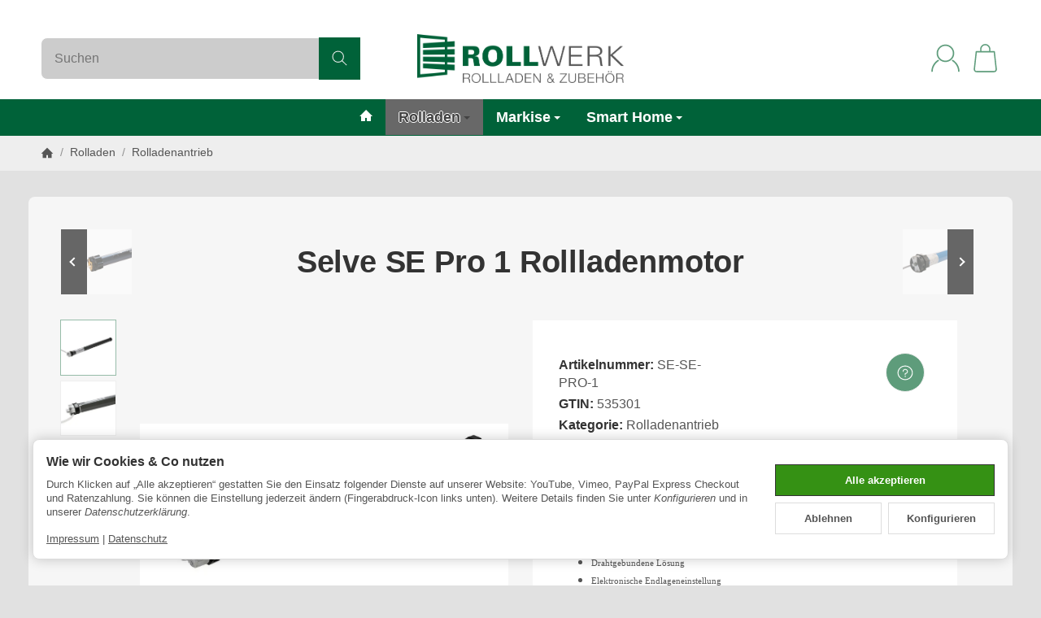

--- FILE ---
content_type: application/x-javascript; charset=utf-8
request_url: https://rollwerk.eu/asset/plugin_js_body?v=1.1.0
body_size: 6180
content:
$notClickableClass="notClickable";var gesamtBreite=0;var gesamtHoehe=0;var gesamtQm=0;$(".var-it").on("click",".notClickable",function(e){e.preventDefault();return false;});$(function(){if($("#product-offer").data('esecomconfig')!="1"){console.log("alarm");var esecomArticle=$.evo.article();$(".freifeldBreite input.form-control:visible").change(function(){checkBreite();});$(document).on('scroll',function(){if($(window).scrollTop()>100){$('#TopStickyBasket').addClass('show');}else{$('#TopStickyBasket').removeClass('show');}});$(".freifeldHöhe input.form-control:visible").change(function(){checkBreite();});checkBreite();function setVariationDisableAll($wrapper){$('.swatches-selected',$wrapper).text('');$('[data-value].variation',$wrapper).each(function(i,item){$(item).removeClass('active').removeClass('loading').find('input').prop('checked',false).end().prop('selected',false);});}
function setVariationActive(key,value,def,wrapper){var $item=$('[data-keigenschaft="'+key+'"][data-value="'+value+'"].variation');$item.addClass('active').removeClass('loading').find('input').prop('checked',true).end().prop('selected',true);$('[data-id="'+key+'"].swatches-selected').text($item.attr('data-original'));}
function checkBreite(){gesamtBreite=0;gesamtHoehe=0;gesamtQm=0;var qmBreite={}
$(".freifeldBreite input.form-control:visible").each(function(index){qmBreite[index]=parseInt($(this).val());gesamtBreite=gesamtBreite+parseInt($(this).val());});$(".freifeldHöhe input.form-control:visible").each(function(index){newHeight=parseInt($(this).val());var qm=qmBreite[index]*newHeight/1000/1000;gesamtQm=gesamtQm+qm;if(newHeight>gesamtHoehe){gesamtHoehe=newHeight;}});console.log("gesamtbreite: "+gesamtBreite);console.log("gesamth: "+gesamtHoehe);if(gesamtBreite>=1950){setExtraDelivery('trucking');}else if(gesamtBreite>=1150){setExtraDelivery('bulky');}else if(gesamtBreite<1150){setExtraDelivery('none');}
$('.variation[data-conditions*="gesamtBreite"]').each(function(){let condString=$(this).data('conditions');const myArray=condString.split("<=");let maxBreite=myArray[1];if(gesamtBreite>parseInt(maxBreite)){$(this).parent().find('.variation:not(.notpossible)').not(this).first().trigger('click');}});}
function setExtraDelivery($type='none'){console.log("Set Delivery to "+$type)
$len=$(".swatches.Versandkostenzuschlag").length;if($len==0){return false;}
var mapping={none:2228,pickup:2229,bulky:2230,trucking:2231,};var mappingText={none:'ohne',pickup:'Abholung in Marl',bulky:'Sperrgutzuschlag ab 1150 mm',trucking:'Speditionszuschlag ab 1950 mm',};$(".swatches.Versandkostenzuschlag .variation").addClass('active').removeClass('active');noneElement=$(".swatches.Versandkostenzuschlag .variation").eq(0);pickupElement=$(".swatches.Versandkostenzuschlag .variation").eq(1);bulkyElement=$(".swatches.Versandkostenzuschlag .variation").eq(2);truckingElement=$(".swatches.Versandkostenzuschlag .variation").eq(3);switch($type){case"none":noneElement.find('input').prop('disabled',false);bulkyElement.find('input').prop('disabled',true);truckingElement.find('input').prop('disabled',true);noneElement.removeClass('notClickable').addClass("active");bulkyElement.addClass('notClickable');truckingElement.addClass('notClickable');pickupElement.removeClass('active');bulkyElement.removeClass('active');truckingElement.removeClass('active');bulkyElement.find('input[type="radio"]').prop("checked",false);pickupElement.find('input[type="radio"]').prop("checked",false);truckingElement.find('input[type="radio"]').prop("checked",false);noneElement.find('input[type="radio"]').first().prop('checked',true).trigger('change');break;case"pickup":pickupElement.addClass("active");pickupElement.find('input[type="radio"]').first().prop('checked',true).trigger('change');break;case"bulky":noneElement.find('input').prop('disabled',true);bulkyElement.find('input').prop('disabled',false);truckingElement.find('input').prop('disabled',true);noneElement.addClass('notClickable');bulkyElement.removeClass('notClickable');truckingElement.addClass('notClickable');if(!pickupElement.hasClass('active')){bulkyElement.find('input[type="radio"]').first().prop('checked',true).trigger('change');}
break;case"trucking":noneElement.find('input').prop('disabled',true);noneElement.addClass('notClickable');bulkyElement.find('input').prop('disabled',true);bulkyElement.addClass('notClickable').removeClass("active");truckingElement.find('input').prop('disabled',false);truckingElement.removeClass('notClickable');setVariationDisableAll(truckingElement.parent());if(!pickupElement.hasClass('active')){truckingElement.find('input[type="radio"]').first().prop('checked',true).trigger('change');setVariationActive(truckingElement.data('key'),truckingElement.data('value'));}
break;default:break;}}}});;var km_preis_config,itsok;$(function(){if($('#km_preis_data').length)
{itsok=true;try
{km_preis_config=JSON.parse($('#km_preis_data').html());}catch(e){console.log('JavaScript Fehler in der globalen Preiskonfiguration.');itsok=false;}
if(itsok)
{if(km_preis_config.showBrutto)
km_preis_config.basePrice=getNetto(km_preis_config.basePrice);$(document).on('evo:changed.article.price',function(args){setBasePrice();checkPrice();});$(document).on('evo:contentLoaded',function(args){registerInputs();window.setTimeout(function(){if($('#km_preis_data_ajax').length)
{try
{km_preis_config=JSON.parse($('#km_preis_data_ajax').html());}catch(e){console.log('JavaScript Fehler in der globalen Preiskonfiguration via Ajax nachladen.');}}
setBasePrice();checkPrice();},500);});registerInputs();setBasePrice();checkPrice();}}});function registerInputs()
{$('.km_preise_input[type=range]').on('change',function(){$(this).parent().find('span.rangevalue').html($(this).val());});$('.km_preise_input, #quantity').on('change',function(){checkPrice();});$('[name*=eigenschaftwert_]').on('change',function(){window.setTimeout(function(){checkPrice();},500);});}
function setBasePrice()
{var price=$(km_preis_config.price).text();if(km_preis_config.waehrung.cVorBetrag!='N')
price=price.substr(price.search(/[0-9]/));price=parseFloat(price.replace(km_preis_config.waehrung.cNameHTML,'').trim().replace(km_preis_config.waehrung.cTrennzeichenTausend,'').replace(km_preis_config.waehrung.cTrennzeichenCent,'.'));if(km_preis_config.showBrutto)
price=getNetto(price);km_preis_config.basePrice=price;}
function getBrutto(price)
{return price*((100+parseFloat(km_preis_config.mwst))/100);}
function getNetto(price)
{return Number(price/((100+parseFloat(km_preis_config.mwst))/100)).toFixed(2);}
function getEigenschaftValue(x)
{var elem=$('[name=eigenschaftwert\\['+x+'\\]]');if(elem.length!=1)
elem=$('[name=eigenschaftwert_'+x+']');if(elem.length!=1)
elem=$('[name=eigenschaftwert\\['+x+'\\]]:selected');if(elem.length!=1)
elem=$('[name=eigenschaftwert_'+x+']:selected');if(elem.length!=1)
elem=$('[name=eigenschaftwert\\['+x+'\\]]:checked');if(elem.length!=1)
elem=$('[name=eigenschaftwert_'+x+']:checked');if(!elem.length==1)
return 0;return $(elem).val();}
function checkPrice()
{if(!km_preis_config.manipulations)return false;var price=km_preis_config.basePrice;var basePrice=-1;var priceFormatted;var data;var doIt;var wert;for(var x=0;x<km_preis_config.manipulations.length;x++)
{data=false;try
{data=JSON.parse(km_preis_config.manipulations[x].formel);}catch(e){console.log('JavaScript Fehler in der Formel, bitte mathematischen Ausdruck pruefen');}
if(data)
{doIt=(data.type==1)?true:false;if(!data.if)doIt=true;else
{for(i in data.if)
{wert=0;if(data.if[i].eigenschaft>0)
wert=getEigenschaftValue(data.if[i].eigenschaft);else if(data.if[i].eigenschaft==-1)
wert=calculateFormel(data.if[i].eigenschaft_formel,price);else
continue;if(!wert)wert=0;value=(data.if[i].eigenschaft_wert)?data.if[i].eigenschaft_wert:data.if[i].eigenschaft_value;wert=parseFloat(wert);value=parseFloat(value);if(data.if[i].eigenschaft_if=='=')
{if(parseFloat(wert)==parseFloat(value))
{if(data.type==0)
doIt=true;}else{if(data.type==1)
doIt=false;}}
if(data.if[i].eigenschaft_if=='!=')
{if(parseFloat(wert)!=parseFloat(value))
{if(data.type==0)
doIt=true;}else{if(data.type==1)
doIt=false;}}
if(data.if[i].eigenschaft_if=='<')
{if(parseFloat(wert)<parseFloat(value))
{if(data.type==0)
doIt=true;}else{if(data.type==1)
doIt=false;}}
if(data.if[i].eigenschaft_if=='>')
{if(parseFloat(wert)>parseFloat(value))
{if(data.type==0)
doIt=true;}else{if(data.type==1)
doIt=false;}}}}
if(doIt&&data.aktion)
{for(i in data.aktion)
{if(data.aktion[i].type==1)
{switch(data.aktion[i].preis_type)
{case"0":price=price+parseFloat(data.aktion[i].preis_wert);break;case"1":price=price+(price/100*data.aktion[i].preis_wert);break;case"2":price=calculateFormel(data.aktion[i].preis_formel,price);break;default:price=price;}}else if(data.aktion[i].type==2)
{wert="";if(data.aktion[i].field_type==1)
{wert=calculateFormel(data.aktion[i].field_formel,price);if(data.aktion[i].field_suffix!="")
wert=String(wert)+data.aktion[i].field_suffix;if(data.aktion[i].field_praefix!="")
wert=data.aktion[i].field_praefix+String(wert);}else
wert=data.aktion[i].field_value;$('[name=eigenschaftwert\\['+data.aktion[i].field_input+'\\]]').val(wert);$('[name=eigenschaftwert_'+data.aktion[i].field_input+']').val(wert);}else if(data.aktion[i].type==3)
{if(km_preis_config.hideSelektorParent!='')
{$(km_preis_config.hideSelektor.replace('%s',data.aktion[i].verstecken)).parents(km_preis_config.hideSelektorParent).hide();if(km_preis_config.hideSelektorParentBefore=='Y')
$(km_preis_config.hideSelektor.replace('%s',data.aktion[i].verstecken)).parents(km_preis_config.hideSelektorParent).prev().hide();}
else
$(km_preis_config.hideSelektor.replace('%s',data.aktion[i].verstecken)).hide();}else if(data.aktion[i].type==4)
{if(km_preis_config.hideSelektorParent!='')
{$(km_preis_config.hideSelektor.replace('%s',data.aktion[i].verstecken)).parents(km_preis_config.hideSelektorParent).show();if(km_preis_config.hideSelektorParentBefore=='Y')
$(km_preis_config.hideSelektor.replace('%s',data.aktion[i].verstecken)).parents(km_preis_config.hideSelektorParent).prev().show();}
else
$(km_preis_config.hideSelektor.replace('%s',data.aktion[i].verstecken)).show();}else if(data.aktion[i].type==5)
{}else if(data.aktion[i].type==6)
{console.log("setzebaseprice");basePrice=calculateFormel(data.aktion[i].preis_formel,price);console.log(basePrice);}else if(data.aktion[i].type==7)
{try
{return eval(replaceFormel(data.aktion[i].preis_formel,price));}catch(e){console.log('KM Preisprofi - JSAktionsyntaxerror');}}}}}}
if(km_preis_config.showBrutto)
price=getBrutto(price);priceFormatted=price.toFixed(2).toString().replace('.',km_preis_config.waehrung.cTrennzeichenCent);if(price>=1000)
{priceFormatted=priceFormatted.substr(0,priceFormatted.length-6)+km_preis_config.waehrung.cTrennzeichenTausend+priceFormatted.substr(priceFormatted.length-6);}
if(km_preis_config.waehrung.cVorBetrag=='N')
priceFormatted=priceFormatted+" "+km_preis_config.waehrung.cNameHTML;else
priceFormatted=km_preis_config.waehrung.cNameHTML+" "+priceFormatted;$(km_preis_config.price).html(priceFormatted);if(basePrice>0)
{basePrice=price/basePrice;priceFormatted=basePrice.toFixed(2).toString().replace('.',km_preis_config.waehrung.cTrennzeichenCent);if(basePrice>=1000)
{priceFormatted=priceFormatted.substr(0,priceFormatted.length-6)+km_preis_config.waehrung.cTrennzeichenTausend+priceFormatted.substr(priceFormatted.length-6);}
if(km_preis_config.waehrung.cVorBetrag=='N')
priceFormatted=priceFormatted+" "+km_preis_config.waehrung.cNameHTML;else
priceFormatted=km_preis_config.waehrung.cNameHTML+" "+priceFormatted;$(km_preis_config.basePriceSelektor).html(priceFormatted+" "+km_preis_config.basePriceString);}}
function replaceFormel(formel,price)
{var quantity;quantity=parseFloat($('#quantity').val());formel=formel.replace('##price##',price);formel=formel.replace('##quantity##',quantity);formel=formel.replace('ABRUNDEN(','Math.floor(');formel=formel.replace('AUFRUNDEN(','Math.ceil(');formel=formel.replace('RUNDEN(','Math.round(');formel=formel.replace(/##e\:([0-9]*)##/i,function(x,y,z){return getEigenschaftValue(y);});if(formel.includes('##'))
formel=replaceFormel(formel,price);return formel;}
function calculateFormel(formel,price)
{try
{formel=replaceFormel(formel,price);return eval(formel);}catch(e){console.log('KM Preisprofi - Formelsyntaxerror: '+formel);return 0;}};class esecomKonfigurator{constructor(){this.settings=$("div.product-info").data('settings');this.qm=1;this.elements=1;this.motors=0;this.maxElementWidth=0;this.width=0;this.height=0;this.vat=0;this.debug=true;this.showBrutto=true;this.basePrice=0;this.price=this.basePrice;this.priceFormatted=this.formatPrice(this.price);this.errors=[];console.log(this.settings);}
detectErrors(){if(this.debug){console.log("Event: detectErrors");}
$(".esecomErrors").html('');$("#TopStickyErrors").removeClass('hasErrors');var errors=false;if(this.width>parseInt(this.settings.maxWidth)){errors=true;$(".esecomErrors").append('<li>Die Gesamtbreite von '+this.settings.maxWidth+' mm ist überschritten. Bitte reduzieren Sie die Breite!</li>');}
if(this.qm>parseFloat(this.settings.maxQm)){errors=true;$(".esecomErrors").append('<li>Die Gesamtfläche von '+this.settings.maxQm+' m² ist überschritten. Bitte reduzieren Sie die Fertigmaße!</li>');}
if(this.qm<parseFloat(this.settings.minQm)){errors=true;$(".esecomErrors").append('<li>Die Gesamtfläche von '+this.settings.minQm+' m² ist unterschritten. Bitte erhöhen Sie die Fertigmaße!</li>');}
if(errors){$("#TopStickyErrors").addClass('hasErrors');}}
readConditions(conditionString,element,variableName){let conditions=conditionString.split("&").map(c=>c.trim());if(variableName){const regex=new RegExp(`\\b${variableName}\\b`);conditions=conditions.filter(c=>regex.test(c));}
if(conditions.length===0)return true;for(let cond of conditions){try{if(cond==='this.isAllowed()'){if(!this.isAllowed($(element).data('original'))){return false;}}else if(!eval(cond)){return false;}}catch(e){console.error("Fehler beim Auswerten:",cond,e);return false;}}
return true;}
getMeasurement(){if(this.debug){console.log("Event: getMeasurement");}
var qmBreite={}
this.width=0;this.height=0;this.maxElementWidth=0;this.qm=0;$(".freifeldBreite input.form-control:visible").each((index,el)=>{qmBreite[index]=parseInt($(el).val());this.width=this.width+qmBreite[index];if(qmBreite[index]>this.maxElementWidth){this.maxElementWidth=qmBreite[index];}});$(".freifeldHöhe input.form-control:visible").each((index,el)=>{var newHeight=parseInt($(el).val());var qm=qmBreite[index]*newHeight/1000/1000;this.qm=this.qm+qm;if(newHeight>this.height){this.height=newHeight;}});if(this.debug){console.log("neue Gesamtbreite: "+this.width);console.log("neue Gesamthöhe: "+this.height);console.log("neue Qm: "+this.qm);}
if(this.width>=1950){this.setExtraDelivery('trucking');}else if(this.width>=1150){this.setExtraDelivery('bulky');}else if(this.width<1150){this.setExtraDelivery('none');}
if(this.debug){console.log("Update GUI");}
$('#TopStickyBasket').find('.B').text(this.width);$('#TopStickyBasket').find('.H').text(this.height+' ('+this.qm+' m²)');$(".konfigBreite").html(this.width);$(".konfigHoehe").html(this.height);$(".freifeldGesamt").find('input').val(this.qm);this.calculatePrice();this.detectErrors();$('.variation[data-conditions*="maxElementWidth"]').each((index,element)=>{let condString=$(element).data('conditions');const myArray=condString.split("<");let maxBreite=myArray[1];if(this.maxElementWidth>parseInt(maxBreite)){if(this.debug){console.log("Breite überschritten")}
$(element).addClass('notpossible-by-maxElementWidth');this.unselectVariation($(element));}else{$(element).removeClass('notpossible-by-maxElementWidth');}});this.setNotPossibles();}
isAllowed(kasten){var table={'11':{'PVC 37mm':1100,'ALU 37mm':1050,'ALU 52mm':700,},'13':{'PVC 37mm':1850,'ALU 37mm':1800,'ALU 52mm':1200,},'16':{'PVC 37mm':3100,'ALU 37mm':2950,'ALU 52mm':2050,},'18':{'PVC 37mm':3100,'ALU 37mm':3600,'ALU 52mm':2500,},'20':{'PVC 37mm':3100,'ALU 37mm':4001,'ALU 52mm':3500,},'13 XL':{'PVC 37mm':1750,'ALU 37mm':1750,},'16 XL':{'PVC 37mm':2501,'ALU 37mm':2501,}};console.log("isallowed "+kasten);if($(".Lamellenprofil .variation.active").length==0||table[kasten]===undefined){return true;}
var profile=$(".Lamellenprofil .variation.active").first().data('original');if(table[kasten][profile]===undefined){return true;}
var height=this.height;var active=(height<table[kasten][profile])
console.log(table[kasten][profile]);console.log(height);return active;}
isActive(key,valuesString){let result=false;let values=valuesString.split("|");values.forEach((value,index)=>{if(result===false){var single=($('.variation[data-key="'+key+'"][data-value="'+value+'"].active').length>0);if(single){result=true;}}});return result;}
checkConditions(){$('.variation[data-conditions]').each((index,element)=>{let condString=$(element).data('conditions');var active=true;active=this.readConditions(condString,element);if(this.debug){console.log("conditioncheck");console.log(condString);console.log(active);}
if(!active){if(!$(element).hasClass("notpossible-by-conditions")){$(element).addClass('notpossible-by-conditions');if($(element).hasClass('active')){var newVariation=$(element).parent().find('.variation:not(.notpossible)').not(this).first();this.selectVariation(newVariation);}}}else{if($(element).hasClass("notpossible-by-conditions")){$(element).removeClass('notpossible-by-conditions');}}});this.setNotPossibles();}
setExtraDelivery(type="none"){if($(".swatches.Versandkostenzuschlag").length==0){return false;}
if(this.debug){console.log("Setting Delivery to: "+type)}
$(".swatches.Versandkostenzuschlag .variation").addClass('active').removeClass('active');let noneElement=$(".swatches.Versandkostenzuschlag .variation").eq(0);let pickupElement=$(".swatches.Versandkostenzuschlag .variation").eq(1);let bulkyElement=$(".swatches.Versandkostenzuschlag .variation").eq(2);let truckingElement=$(".swatches.Versandkostenzuschlag .variation").eq(3);switch(type){case"none":if(!noneElement.hasClass('active')){noneElement.removeClass('notClickable').find('input').prop('disabled',false);noneElement.find('input[type="radio"]').first().prop('checked',true).trigger('change');bulkyElement.addClass('notClickable').find('input').prop('disabled',true);truckingElement.addClass('notClickable').find('input').prop('disabled',true);}
break;case"pickup":if(!pickupElement.hasClass('active')){pickupElement.find('input[type="radio"]').first().prop('checked',true).trigger('change');}
break;case"bulky":if(!bulkyElement.hasClass('active')){noneElement.find('input').prop('disabled',true);bulkyElement.find('input').prop('disabled',false);truckingElement.find('input').prop('disabled',true);noneElement.addClass('notClickable');bulkyElement.removeClass('notClickable');truckingElement.addClass('notClickable');if(!pickupElement.hasClass('active')){bulkyElement.find('input[type="radio"]').first().prop('checked',true).trigger('change');}}
break;case"trucking":if(!truckingElement.hasClass('active')){noneElement.find('input').prop('disabled',true);noneElement.addClass('notClickable');bulkyElement.find('input').prop('disabled',true);bulkyElement.addClass('notClickable').removeClass("active");truckingElement.find('input').prop('disabled',false);truckingElement.removeClass('notClickable');if(!pickupElement.hasClass('active')){truckingElement.find('input[type="radio"]').first().prop('checked',true).trigger('change');}}
break;default:break;}}
formatPrice(price){let priceFormatted=price.toFixed(2).toString().replace('.',',');if(price>=1000)
{priceFormatted=priceFormatted.substr(0,priceFormatted.length-6)+'.'+priceFormatted.substr(priceFormatted.length-6);}
priceFormatted=priceFormatted+" "+'€';return priceFormatted;}
getBasePrice()
{var price=parseFloat($("meta[itemprop=price]").attr('content'));price=0;return price;}
getBrutto(price)
{return price*((100+this.vat)/100);}
getNetto(price)
{return price/((100+this.vat)/100);}
calculatePrice()
{var newPrice=0;if(this.debug){}
newPrice=newPrice*this.qm;$(".variation.active[data-aufpreis]").each((index,el)=>{var aufpreis=parseFloat($(el).data('aufpreis'));var aufpreisType=parseFloat($(el).data('aufpreistyp'));if(aufpreis>0){var berechneterAufpreis=0
switch(parseInt(aufpreisType)){case 0:berechneterAufpreis=aufpreis;break;case 1:berechneterAufpreis=aufpreis*this.qm;break;case 2:berechneterAufpreis=aufpreis*this.width/1000;break;case 3:berechneterAufpreis=aufpreis*this.height/1000;break;case 4:berechneterAufpreis=aufpreis*this.elements;break;case 5:berechneterAufpreis=aufpreis*this.motors;break;default:berechneterAufpreis=aufpreis;break;}
newPrice=newPrice+berechneterAufpreis;if(this.debug){console.log("Aufpreis für "+$(el).text()+" ("+aufpreis+")")}}});if(this.showBrutto){newPrice=this.getBrutto(newPrice);}
this.price=newPrice;this.priceFormatted=this.formatPrice(newPrice);$("#buy_form .price").html(this.priceFormatted);$(".buy-wrapper .price").html(this.priceFormatted);console.log($(".buy-wrapper .price"));console.log(this.priceFormatted);$(".bar-sell-price").text(this.priceFormatted);if(this.debug){console.log("Neuer Gesamtpreis:"+this.priceFormatted);}}
setPreselectedVariations(){console.log("SetPreselections");var $preIds=$('div.product-info-esecom').data('preselections').split(',');$.each($preIds,(index,v)=>{if($('.variation[data-value="'+v+'"]').length>0){this.selectVariation($('.variation[data-value="'+v+'"]'));console.log("preselect: "+v);}});this.getMeasurement();this.updateSummary();}
selectVariation(element){if(this.debug){console.log("Event: selectVariation")}
element.parent().find('input[type="radio"]').prop('checked',false);let radio=element.find('input[type="radio"]');radio.prop('checked',true).trigger('change');element.prop('selected',true);this.variationChangedEvent(element);}
unselectVariation(element){let radio=element.find('input[type="radio"]');radio.prop('checked',false);element.prop('selected',false);radio.trigger('change');}
unselectVariations(element){if(element.hasClass('var-it')){element.find('.VariationSetSelect').empty();element.find('.variation.active input').prop('checked',false).trigger('change');}}
setNotPossibles(){$('.notpossible').removeClass('notpossible');$('label.variation').each((index,element)=>{const hasMatch=$(element).attr('class').split(/\s+/).some(c=>c.startsWith('notpossible-by-'));if(hasMatch){if($(element).hasClass('active')){this.unselectVariation($(element));}
$(element).addClass('notpossible');}});}
variationChangedEvent(element,event){if(this.debug){console.log("Event: variationChanged")}
this.elements=$(".var-it.mehrteilige.Anlage .variation").index($(".var-it.mehrteilige.Anlage .variation.active"))+1;if($(".var-it.Antriebsart .variation").index($(".var-it.Antriebsart .variation.active"))>2){if($(".var-it.Bedienungskombination .variation").index($(".var-it.Bedienungskombination .variation.active"))>0){this.motors=this.elements-1;}else{this.motors=this.elements;}}else{this.motors=0;}
var variation=element;var kEigenschaft=variation.data('key');$('[data-id="'+kEigenschaft+'"].swatches-selected').text(variation.attr('data-original'));$(".notpossible-by-"+kEigenschaft).each(function(){console.log("removes np "+kEigenschaft+" from "+$(this).find('.variation-value').text());$(this).removeClass("notpossible-by-"+kEigenschaft);});console.log(variation);if(variation.data('disablers')){var $disableIds=variation.data('disablers').toString().split(',');console.log($disableIds);$.each($disableIds,(index,v)=>{if($('.var-it[data-keigenschaft="'+v+'"]').length>0){this.unselectVariations($('.var-it[data-keigenschaft="'+v+'"]').first());$('.var-it[data-keigenschaft="'+v+'"]').hide().addClass("esecom-predisable-by-"+kEigenschaft);}});}
$(".esecom-disabled-by-"+kEigenschaft+":not(.esecom-predisable-by-"+kEigenschaft+")").show().removeClass("esecom-disabled-by-"+kEigenschaft);$(".esecom-predisable-by-"+kEigenschaft).hide().addClass("esecom-disabled-by-"+kEigenschaft).removeClass("esecom-predisable-by-"+kEigenschaft);if(this.debug){}
this.checkConditions();if(variation.data('combines')){var $targets=variation.data('combines');$.each($targets,(i,v)=>{var $possibleIds=v.split(',');var $forSet='.var-it[data-keigenschaft='+i+']';var $possiblevalues=$possibleIds;$($forSet).find('label').each((index,element)=>{if($possiblevalues.includes($(element).attr('data-value'))){console.log("removes 2 np "+kEigenschaft+" from "+$(element).find('.variation-value').text());$(element).removeClass('notpossible-by-'+kEigenschaft);}else{if($.contains($('.swatches.Versandkostenzuschlag').first(),$(element))){}else{if($(element).hasClass('active')){this.unselectVariation($(element));}
console.log("add np "+kEigenschaft+" from "+$(element).find('.variation-value').text());$(element).addClass('notpossible-by-'+kEigenschaft);}}});});}
this.setNotPossibles();this.updateSummary();}
updateSummary(){if(this.debug){console.log("Event: updateSummary")}
$('.ihreKonfigurationInner').empty();if($('.product-sku span').first().html()=='NOVA'){$('.ihreKonfigurationInner').append('<div class="row flx-jb"><span>Gesamtbreite:</span> <strong><strong class="konfigBreite">'+this.width+'</strong> mm</strong></div>');$('.ihreKonfigurationInner').append('<div class="row flx-jb"><span>Höhe:</span>         <strong><strong class="konfigHoehe">'+this.height+'</strong> mm</strong></div>');}
$('.var-it:visible').each(function(){var $value='';if($(this).hasClass('swatches')){var directText=$(this).find('.variation.active .variation-value').contents().filter(function(){return this.nodeType===3;}).text();$value=directText;}else{$value=$(this).find('input').val();}
$('.ihreKonfigurationInner').append('<div class="row flx-jb"><span>'+$(this).find('.VariationSetName:visible').first().text()+':</span><strong>'+$value+'</strong></div>');})
$('.configinfobtnModalInner').empty();$('.configinfobtnModalInner').html($('.ihreKonfigurationInner').clone());}
registerEvents(){$(document).on('scroll',function(){if($(window).scrollTop()>100){$('#TopStickyBasket').addClass('show');$('#TopStickyErrors.hasErrors').addClass('show');}else{$('#TopStickyBasket').removeClass('show');$('#TopStickyErrors').removeClass('show');}});$(document).on('change',".freifeldBreite input.form-control",(event)=>{this.getMeasurement();});$(document).on('change',".freifeldHöhe input.form-control",(event)=>{this.getMeasurement();});$('.simple-variations input[type="radio"]').on('change',(event)=>{console.log('.simple-variations input.change');const element=$(event.currentTarget);var name=$(element).attr('name');var val=$('input[name="'+name+'"]:checked').val(),key=$(element).parent().data('key');$('.simple-variations [data-key="'+key+'"]').removeClass('active');$('.simple-variations [data-value="'+val+'"]').addClass('active');$(element).closest(".swatches").addClass("radio-selected");this.calculatePrice();});$('.simple-variations input[type="radio"], .simple-variations select').on('change',(event)=>{const element=$(event.currentTarget);this.variationChangedEvent(element.closest('.variation'),event);})
$('.simple-variations input[type="radio"], .simple-variations select').each(function(i,item){var $item=$(item),wrapper='#'+$item.closest('form').closest('div[data-wrapper="true"]').attr('id');$item.prop('disabled',false);});$('.variation').click((event)=>{const element=$(event.currentTarget);console.log('.variation.click');});}}
$(function(){if($("#product-offer").data('esecomconfig')=="1"){$(".freifeldBreite input,.freifeldHöhe input").on('keydown',function(event){if(event.key==='Enter'){event.preventDefault();$(this).blur();$(this).focus();}});var esecomKonfig=new esecomKonfigurator();esecomKonfig.registerEvents();esecomKonfig.setPreselectedVariations();esecomKonfig.getMeasurement();$(document).on('evo:changed.article.price',(args)=>{esecomKonfig.calculatePrice()});}});